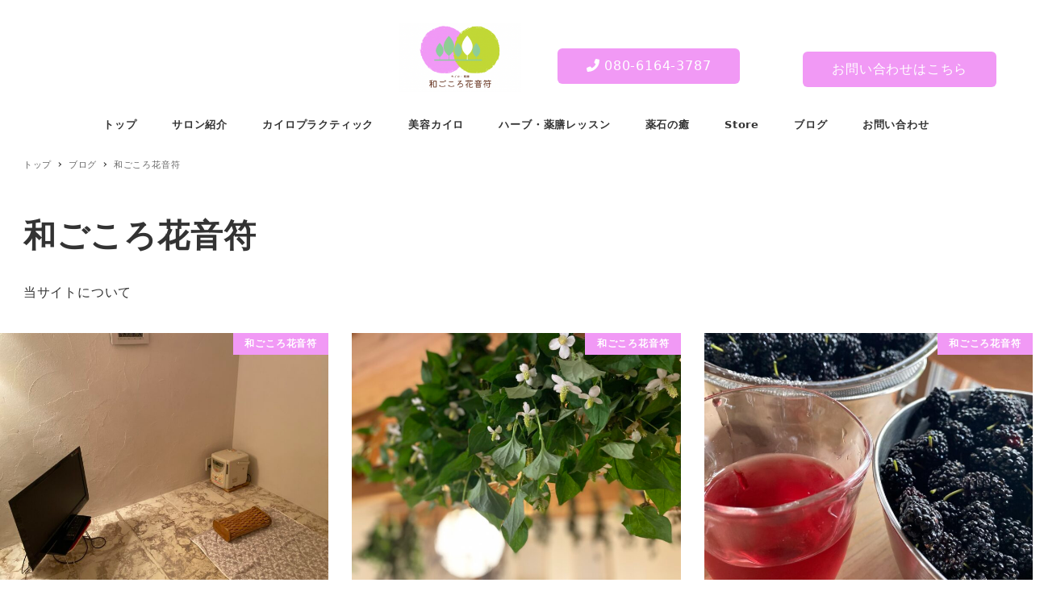

--- FILE ---
content_type: text/html; charset=UTF-8
request_url: https://hanaonpu.com/archives/category/introduction
body_size: 14381
content:
<!DOCTYPE html>
<html lang="ja" data-sticky-footer="true" data-scrolled="false">

<head>
			<meta charset="UTF-8">
		<meta name="viewport" content="width=device-width, initial-scale=1, minimum-scale=1, viewport-fit=cover">
		<title>和ごころ花音符 &#8211; カイロ・薬膳　和ごころ花音符</title>
<meta name='robots' content='max-image-preview:large' />
		<meta property="og:title" content="和ごころ花音符">
		<meta property="og:type" content="blog">
		<meta property="og:url" content="https://hanaonpu.com/archives/category/introduction">
		<meta property="og:image" content="">
		<meta property="og:site_name" content="カイロ・薬膳　和ごころ花音符">
		<meta property="og:description" content="当サイトについて">
		<meta property="og:locale" content="ja_JP">
				<link rel='dns-prefetch' href='//webfonts.xserver.jp' />
<link rel='dns-prefetch' href='//maxcdn.bootstrapcdn.com' />
<link rel="alternate" type="application/rss+xml" title="カイロ・薬膳　和ごころ花音符 &raquo; フィード" href="https://hanaonpu.com/feed" />
<link rel="alternate" type="application/rss+xml" title="カイロ・薬膳　和ごころ花音符 &raquo; コメントフィード" href="https://hanaonpu.com/comments/feed" />
		<link rel="profile" href="http://gmpg.org/xfn/11">
				<link rel="alternate" type="application/rss+xml" title="カイロ・薬膳　和ごころ花音符 &raquo; 和ごころ花音符 カテゴリーのフィード" href="https://hanaonpu.com/archives/category/introduction/feed" />
<style id='wp-img-auto-sizes-contain-inline-css' type='text/css'>
img:is([sizes=auto i],[sizes^="auto," i]){contain-intrinsic-size:3000px 1500px}
/*# sourceURL=wp-img-auto-sizes-contain-inline-css */
</style>
<link rel='stylesheet' id='sbi_styles-css' href='https://hanaonpu.com/wp-content/plugins/instagram-feed/css/sbi-styles.min.css?ver=6.0.6' type='text/css' media='all' />
<link rel='stylesheet' id='wp-oembed-blog-card-css' href='https://hanaonpu.com/wp-content/themes/snow-monkey/vendor/inc2734/wp-oembed-blog-card/src/assets/css/app.css?ver=1654870807' type='text/css' media='all' />
<link rel='stylesheet' id='slick-carousel-css' href='https://hanaonpu.com/wp-content/themes/snow-monkey/vendor/inc2734/wp-awesome-widgets/src/assets/packages/slick-carousel/slick/slick.css?ver=1654870807' type='text/css' media='all' />
<link rel='stylesheet' id='slick-carousel-theme-css' href='https://hanaonpu.com/wp-content/themes/snow-monkey/vendor/inc2734/wp-awesome-widgets/src/assets/packages/slick-carousel/slick/slick-theme.css?ver=1654870807' type='text/css' media='all' />
<link rel='stylesheet' id='wp-awesome-widgets-css' href='https://hanaonpu.com/wp-content/themes/snow-monkey/vendor/inc2734/wp-awesome-widgets/src/assets/css/app.css?ver=1654870807' type='text/css' media='all' />
<link rel='stylesheet' id='wp-like-me-box-css' href='https://hanaonpu.com/wp-content/themes/snow-monkey/vendor/inc2734/wp-like-me-box/src/assets/css/wp-like-me-box.css?ver=1654870807' type='text/css' media='all' />
<link rel='stylesheet' id='wp-share-buttons-css' href='https://hanaonpu.com/wp-content/themes/snow-monkey/vendor/inc2734/wp-share-buttons/src/assets/css/wp-share-buttons.css?ver=1654870807' type='text/css' media='all' />
<link rel='stylesheet' id='wp-pure-css-gallery-css' href='https://hanaonpu.com/wp-content/themes/snow-monkey/vendor/inc2734/wp-pure-css-gallery/src/assets/css/wp-pure-css-gallery.css?ver=1654870807' type='text/css' media='all' />
<style id='wp-block-library-inline-css' type='text/css'>
:root{--wp-block-synced-color:#7a00df;--wp-block-synced-color--rgb:122,0,223;--wp-bound-block-color:var(--wp-block-synced-color);--wp-editor-canvas-background:#ddd;--wp-admin-theme-color:#007cba;--wp-admin-theme-color--rgb:0,124,186;--wp-admin-theme-color-darker-10:#006ba1;--wp-admin-theme-color-darker-10--rgb:0,107,160.5;--wp-admin-theme-color-darker-20:#005a87;--wp-admin-theme-color-darker-20--rgb:0,90,135;--wp-admin-border-width-focus:2px}@media (min-resolution:192dpi){:root{--wp-admin-border-width-focus:1.5px}}.wp-element-button{cursor:pointer}:root .has-very-light-gray-background-color{background-color:#eee}:root .has-very-dark-gray-background-color{background-color:#313131}:root .has-very-light-gray-color{color:#eee}:root .has-very-dark-gray-color{color:#313131}:root .has-vivid-green-cyan-to-vivid-cyan-blue-gradient-background{background:linear-gradient(135deg,#00d084,#0693e3)}:root .has-purple-crush-gradient-background{background:linear-gradient(135deg,#34e2e4,#4721fb 50%,#ab1dfe)}:root .has-hazy-dawn-gradient-background{background:linear-gradient(135deg,#faaca8,#dad0ec)}:root .has-subdued-olive-gradient-background{background:linear-gradient(135deg,#fafae1,#67a671)}:root .has-atomic-cream-gradient-background{background:linear-gradient(135deg,#fdd79a,#004a59)}:root .has-nightshade-gradient-background{background:linear-gradient(135deg,#330968,#31cdcf)}:root .has-midnight-gradient-background{background:linear-gradient(135deg,#020381,#2874fc)}:root{--wp--preset--font-size--normal:16px;--wp--preset--font-size--huge:42px}.has-regular-font-size{font-size:1em}.has-larger-font-size{font-size:2.625em}.has-normal-font-size{font-size:var(--wp--preset--font-size--normal)}.has-huge-font-size{font-size:var(--wp--preset--font-size--huge)}.has-text-align-center{text-align:center}.has-text-align-left{text-align:left}.has-text-align-right{text-align:right}.has-fit-text{white-space:nowrap!important}#end-resizable-editor-section{display:none}.aligncenter{clear:both}.items-justified-left{justify-content:flex-start}.items-justified-center{justify-content:center}.items-justified-right{justify-content:flex-end}.items-justified-space-between{justify-content:space-between}.screen-reader-text{border:0;clip-path:inset(50%);height:1px;margin:-1px;overflow:hidden;padding:0;position:absolute;width:1px;word-wrap:normal!important}.screen-reader-text:focus{background-color:#ddd;clip-path:none;color:#444;display:block;font-size:1em;height:auto;left:5px;line-height:normal;padding:15px 23px 14px;text-decoration:none;top:5px;width:auto;z-index:100000}html :where(.has-border-color){border-style:solid}html :where([style*=border-top-color]){border-top-style:solid}html :where([style*=border-right-color]){border-right-style:solid}html :where([style*=border-bottom-color]){border-bottom-style:solid}html :where([style*=border-left-color]){border-left-style:solid}html :where([style*=border-width]){border-style:solid}html :where([style*=border-top-width]){border-top-style:solid}html :where([style*=border-right-width]){border-right-style:solid}html :where([style*=border-bottom-width]){border-bottom-style:solid}html :where([style*=border-left-width]){border-left-style:solid}html :where(img[class*=wp-image-]){height:auto;max-width:100%}:where(figure){margin:0 0 1em}html :where(.is-position-sticky){--wp-admin--admin-bar--position-offset:var(--wp-admin--admin-bar--height,0px)}@media screen and (max-width:600px){html :where(.is-position-sticky){--wp-admin--admin-bar--position-offset:0px}}

/*# sourceURL=wp-block-library-inline-css */
</style><style id='wp-block-paragraph-inline-css' type='text/css'>
.is-small-text{font-size:.875em}.is-regular-text{font-size:1em}.is-large-text{font-size:2.25em}.is-larger-text{font-size:3em}.has-drop-cap:not(:focus):first-letter{float:left;font-size:8.4em;font-style:normal;font-weight:100;line-height:.68;margin:.05em .1em 0 0;text-transform:uppercase}body.rtl .has-drop-cap:not(:focus):first-letter{float:none;margin-left:.1em}p.has-drop-cap.has-background{overflow:hidden}:root :where(p.has-background){padding:1.25em 2.375em}:where(p.has-text-color:not(.has-link-color)) a{color:inherit}p.has-text-align-left[style*="writing-mode:vertical-lr"],p.has-text-align-right[style*="writing-mode:vertical-rl"]{rotate:180deg}
/*# sourceURL=https://hanaonpu.com/wp-includes/blocks/paragraph/style.min.css */
</style>
<style id='global-styles-inline-css' type='text/css'>
:root{--wp--preset--aspect-ratio--square: 1;--wp--preset--aspect-ratio--4-3: 4/3;--wp--preset--aspect-ratio--3-4: 3/4;--wp--preset--aspect-ratio--3-2: 3/2;--wp--preset--aspect-ratio--2-3: 2/3;--wp--preset--aspect-ratio--16-9: 16/9;--wp--preset--aspect-ratio--9-16: 9/16;--wp--preset--color--black: #000000;--wp--preset--color--cyan-bluish-gray: #abb8c3;--wp--preset--color--white: #ffffff;--wp--preset--color--pale-pink: #f78da7;--wp--preset--color--vivid-red: #cf2e2e;--wp--preset--color--luminous-vivid-orange: #ff6900;--wp--preset--color--luminous-vivid-amber: #fcb900;--wp--preset--color--light-green-cyan: #7bdcb5;--wp--preset--color--vivid-green-cyan: #00d084;--wp--preset--color--pale-cyan-blue: #8ed1fc;--wp--preset--color--vivid-cyan-blue: #0693e3;--wp--preset--color--vivid-purple: #9b51e0;--wp--preset--color--text-color: #333;--wp--preset--color--dark-gray: #999;--wp--preset--color--gray: #ccc;--wp--preset--color--very-light-gray: #eee;--wp--preset--color--lightest-grey: #f7f7f7;--wp--preset--color--accent-color: #f199f5;--wp--preset--color--sub-accent-color: #f199f5;--wp--preset--gradient--vivid-cyan-blue-to-vivid-purple: linear-gradient(135deg,rgb(6,147,227) 0%,rgb(155,81,224) 100%);--wp--preset--gradient--light-green-cyan-to-vivid-green-cyan: linear-gradient(135deg,rgb(122,220,180) 0%,rgb(0,208,130) 100%);--wp--preset--gradient--luminous-vivid-amber-to-luminous-vivid-orange: linear-gradient(135deg,rgb(252,185,0) 0%,rgb(255,105,0) 100%);--wp--preset--gradient--luminous-vivid-orange-to-vivid-red: linear-gradient(135deg,rgb(255,105,0) 0%,rgb(207,46,46) 100%);--wp--preset--gradient--very-light-gray-to-cyan-bluish-gray: linear-gradient(135deg,rgb(238,238,238) 0%,rgb(169,184,195) 100%);--wp--preset--gradient--cool-to-warm-spectrum: linear-gradient(135deg,rgb(74,234,220) 0%,rgb(151,120,209) 20%,rgb(207,42,186) 40%,rgb(238,44,130) 60%,rgb(251,105,98) 80%,rgb(254,248,76) 100%);--wp--preset--gradient--blush-light-purple: linear-gradient(135deg,rgb(255,206,236) 0%,rgb(152,150,240) 100%);--wp--preset--gradient--blush-bordeaux: linear-gradient(135deg,rgb(254,205,165) 0%,rgb(254,45,45) 50%,rgb(107,0,62) 100%);--wp--preset--gradient--luminous-dusk: linear-gradient(135deg,rgb(255,203,112) 0%,rgb(199,81,192) 50%,rgb(65,88,208) 100%);--wp--preset--gradient--pale-ocean: linear-gradient(135deg,rgb(255,245,203) 0%,rgb(182,227,212) 50%,rgb(51,167,181) 100%);--wp--preset--gradient--electric-grass: linear-gradient(135deg,rgb(202,248,128) 0%,rgb(113,206,126) 100%);--wp--preset--gradient--midnight: linear-gradient(135deg,rgb(2,3,129) 0%,rgb(40,116,252) 100%);--wp--preset--font-size--small: 13px;--wp--preset--font-size--medium: 20px;--wp--preset--font-size--large: 36px;--wp--preset--font-size--x-large: 42px;--wp--preset--font-size--sm-small: 14px;--wp--preset--font-size--sm-normal: 16px;--wp--preset--font-size--sm-medium: 20px;--wp--preset--font-size--sm-large: 28px;--wp--preset--font-size--sm-xlarge: 44px;--wp--preset--font-size--sm-xxlarge: 76px;--wp--preset--font-size--sm-xxxlarge: 140px;--wp--preset--spacing--20: 0.44rem;--wp--preset--spacing--30: 0.67rem;--wp--preset--spacing--40: 1rem;--wp--preset--spacing--50: 1.5rem;--wp--preset--spacing--60: 2.25rem;--wp--preset--spacing--70: 3.38rem;--wp--preset--spacing--80: 5.06rem;--wp--preset--shadow--natural: 6px 6px 9px rgba(0, 0, 0, 0.2);--wp--preset--shadow--deep: 12px 12px 50px rgba(0, 0, 0, 0.4);--wp--preset--shadow--sharp: 6px 6px 0px rgba(0, 0, 0, 0.2);--wp--preset--shadow--outlined: 6px 6px 0px -3px rgb(255, 255, 255), 6px 6px rgb(0, 0, 0);--wp--preset--shadow--crisp: 6px 6px 0px rgb(0, 0, 0);}:root { --wp--style--global--content-size: var(--wp-block-width);--wp--style--global--wide-size: calc(var(--wp-block-width) + 240px); }:where(body) { margin: 0; }.wp-site-blocks > .alignleft { float: left; margin-right: 2em; }.wp-site-blocks > .alignright { float: right; margin-left: 2em; }.wp-site-blocks > .aligncenter { justify-content: center; margin-left: auto; margin-right: auto; }:where(.is-layout-flex){gap: 0.5em;}:where(.is-layout-grid){gap: 0.5em;}.is-layout-flow > .alignleft{float: left;margin-inline-start: 0;margin-inline-end: 2em;}.is-layout-flow > .alignright{float: right;margin-inline-start: 2em;margin-inline-end: 0;}.is-layout-flow > .aligncenter{margin-left: auto !important;margin-right: auto !important;}.is-layout-constrained > .alignleft{float: left;margin-inline-start: 0;margin-inline-end: 2em;}.is-layout-constrained > .alignright{float: right;margin-inline-start: 2em;margin-inline-end: 0;}.is-layout-constrained > .aligncenter{margin-left: auto !important;margin-right: auto !important;}.is-layout-constrained > :where(:not(.alignleft):not(.alignright):not(.alignfull)){max-width: var(--wp--style--global--content-size);margin-left: auto !important;margin-right: auto !important;}.is-layout-constrained > .alignwide{max-width: var(--wp--style--global--wide-size);}body .is-layout-flex{display: flex;}.is-layout-flex{flex-wrap: wrap;align-items: center;}.is-layout-flex > :is(*, div){margin: 0;}body .is-layout-grid{display: grid;}.is-layout-grid > :is(*, div){margin: 0;}body{padding-top: 0px;padding-right: 0px;padding-bottom: 0px;padding-left: 0px;}a:where(:not(.wp-element-button)){text-decoration: underline;}:root :where(.wp-element-button, .wp-block-button__link){background-color: #32373c;border-width: 0;color: #fff;font-family: inherit;font-size: inherit;font-style: inherit;font-weight: inherit;letter-spacing: inherit;line-height: inherit;padding-top: calc(0.667em + 2px);padding-right: calc(1.333em + 2px);padding-bottom: calc(0.667em + 2px);padding-left: calc(1.333em + 2px);text-decoration: none;text-transform: inherit;}.has-black-color{color: var(--wp--preset--color--black) !important;}.has-cyan-bluish-gray-color{color: var(--wp--preset--color--cyan-bluish-gray) !important;}.has-white-color{color: var(--wp--preset--color--white) !important;}.has-pale-pink-color{color: var(--wp--preset--color--pale-pink) !important;}.has-vivid-red-color{color: var(--wp--preset--color--vivid-red) !important;}.has-luminous-vivid-orange-color{color: var(--wp--preset--color--luminous-vivid-orange) !important;}.has-luminous-vivid-amber-color{color: var(--wp--preset--color--luminous-vivid-amber) !important;}.has-light-green-cyan-color{color: var(--wp--preset--color--light-green-cyan) !important;}.has-vivid-green-cyan-color{color: var(--wp--preset--color--vivid-green-cyan) !important;}.has-pale-cyan-blue-color{color: var(--wp--preset--color--pale-cyan-blue) !important;}.has-vivid-cyan-blue-color{color: var(--wp--preset--color--vivid-cyan-blue) !important;}.has-vivid-purple-color{color: var(--wp--preset--color--vivid-purple) !important;}.has-text-color-color{color: var(--wp--preset--color--text-color) !important;}.has-dark-gray-color{color: var(--wp--preset--color--dark-gray) !important;}.has-gray-color{color: var(--wp--preset--color--gray) !important;}.has-very-light-gray-color{color: var(--wp--preset--color--very-light-gray) !important;}.has-lightest-grey-color{color: var(--wp--preset--color--lightest-grey) !important;}.has-accent-color-color{color: var(--wp--preset--color--accent-color) !important;}.has-sub-accent-color-color{color: var(--wp--preset--color--sub-accent-color) !important;}.has-black-background-color{background-color: var(--wp--preset--color--black) !important;}.has-cyan-bluish-gray-background-color{background-color: var(--wp--preset--color--cyan-bluish-gray) !important;}.has-white-background-color{background-color: var(--wp--preset--color--white) !important;}.has-pale-pink-background-color{background-color: var(--wp--preset--color--pale-pink) !important;}.has-vivid-red-background-color{background-color: var(--wp--preset--color--vivid-red) !important;}.has-luminous-vivid-orange-background-color{background-color: var(--wp--preset--color--luminous-vivid-orange) !important;}.has-luminous-vivid-amber-background-color{background-color: var(--wp--preset--color--luminous-vivid-amber) !important;}.has-light-green-cyan-background-color{background-color: var(--wp--preset--color--light-green-cyan) !important;}.has-vivid-green-cyan-background-color{background-color: var(--wp--preset--color--vivid-green-cyan) !important;}.has-pale-cyan-blue-background-color{background-color: var(--wp--preset--color--pale-cyan-blue) !important;}.has-vivid-cyan-blue-background-color{background-color: var(--wp--preset--color--vivid-cyan-blue) !important;}.has-vivid-purple-background-color{background-color: var(--wp--preset--color--vivid-purple) !important;}.has-text-color-background-color{background-color: var(--wp--preset--color--text-color) !important;}.has-dark-gray-background-color{background-color: var(--wp--preset--color--dark-gray) !important;}.has-gray-background-color{background-color: var(--wp--preset--color--gray) !important;}.has-very-light-gray-background-color{background-color: var(--wp--preset--color--very-light-gray) !important;}.has-lightest-grey-background-color{background-color: var(--wp--preset--color--lightest-grey) !important;}.has-accent-color-background-color{background-color: var(--wp--preset--color--accent-color) !important;}.has-sub-accent-color-background-color{background-color: var(--wp--preset--color--sub-accent-color) !important;}.has-black-border-color{border-color: var(--wp--preset--color--black) !important;}.has-cyan-bluish-gray-border-color{border-color: var(--wp--preset--color--cyan-bluish-gray) !important;}.has-white-border-color{border-color: var(--wp--preset--color--white) !important;}.has-pale-pink-border-color{border-color: var(--wp--preset--color--pale-pink) !important;}.has-vivid-red-border-color{border-color: var(--wp--preset--color--vivid-red) !important;}.has-luminous-vivid-orange-border-color{border-color: var(--wp--preset--color--luminous-vivid-orange) !important;}.has-luminous-vivid-amber-border-color{border-color: var(--wp--preset--color--luminous-vivid-amber) !important;}.has-light-green-cyan-border-color{border-color: var(--wp--preset--color--light-green-cyan) !important;}.has-vivid-green-cyan-border-color{border-color: var(--wp--preset--color--vivid-green-cyan) !important;}.has-pale-cyan-blue-border-color{border-color: var(--wp--preset--color--pale-cyan-blue) !important;}.has-vivid-cyan-blue-border-color{border-color: var(--wp--preset--color--vivid-cyan-blue) !important;}.has-vivid-purple-border-color{border-color: var(--wp--preset--color--vivid-purple) !important;}.has-text-color-border-color{border-color: var(--wp--preset--color--text-color) !important;}.has-dark-gray-border-color{border-color: var(--wp--preset--color--dark-gray) !important;}.has-gray-border-color{border-color: var(--wp--preset--color--gray) !important;}.has-very-light-gray-border-color{border-color: var(--wp--preset--color--very-light-gray) !important;}.has-lightest-grey-border-color{border-color: var(--wp--preset--color--lightest-grey) !important;}.has-accent-color-border-color{border-color: var(--wp--preset--color--accent-color) !important;}.has-sub-accent-color-border-color{border-color: var(--wp--preset--color--sub-accent-color) !important;}.has-vivid-cyan-blue-to-vivid-purple-gradient-background{background: var(--wp--preset--gradient--vivid-cyan-blue-to-vivid-purple) !important;}.has-light-green-cyan-to-vivid-green-cyan-gradient-background{background: var(--wp--preset--gradient--light-green-cyan-to-vivid-green-cyan) !important;}.has-luminous-vivid-amber-to-luminous-vivid-orange-gradient-background{background: var(--wp--preset--gradient--luminous-vivid-amber-to-luminous-vivid-orange) !important;}.has-luminous-vivid-orange-to-vivid-red-gradient-background{background: var(--wp--preset--gradient--luminous-vivid-orange-to-vivid-red) !important;}.has-very-light-gray-to-cyan-bluish-gray-gradient-background{background: var(--wp--preset--gradient--very-light-gray-to-cyan-bluish-gray) !important;}.has-cool-to-warm-spectrum-gradient-background{background: var(--wp--preset--gradient--cool-to-warm-spectrum) !important;}.has-blush-light-purple-gradient-background{background: var(--wp--preset--gradient--blush-light-purple) !important;}.has-blush-bordeaux-gradient-background{background: var(--wp--preset--gradient--blush-bordeaux) !important;}.has-luminous-dusk-gradient-background{background: var(--wp--preset--gradient--luminous-dusk) !important;}.has-pale-ocean-gradient-background{background: var(--wp--preset--gradient--pale-ocean) !important;}.has-electric-grass-gradient-background{background: var(--wp--preset--gradient--electric-grass) !important;}.has-midnight-gradient-background{background: var(--wp--preset--gradient--midnight) !important;}.has-small-font-size{font-size: var(--wp--preset--font-size--small) !important;}.has-medium-font-size{font-size: var(--wp--preset--font-size--medium) !important;}.has-large-font-size{font-size: var(--wp--preset--font-size--large) !important;}.has-x-large-font-size{font-size: var(--wp--preset--font-size--x-large) !important;}.has-sm-small-font-size{font-size: var(--wp--preset--font-size--sm-small) !important;}.has-sm-normal-font-size{font-size: var(--wp--preset--font-size--sm-normal) !important;}.has-sm-medium-font-size{font-size: var(--wp--preset--font-size--sm-medium) !important;}.has-sm-large-font-size{font-size: var(--wp--preset--font-size--sm-large) !important;}.has-sm-xlarge-font-size{font-size: var(--wp--preset--font-size--sm-xlarge) !important;}.has-sm-xxlarge-font-size{font-size: var(--wp--preset--font-size--sm-xxlarge) !important;}.has-sm-xxxlarge-font-size{font-size: var(--wp--preset--font-size--sm-xxxlarge) !important;}
/*# sourceURL=global-styles-inline-css */
</style>

<link rel='stylesheet' id='spider-css' href='https://hanaonpu.com/wp-content/plugins/snow-monkey-blocks/dist/packages/spider/dist/css/spider.css?ver=1661513275' type='text/css' media='all' />
<link rel='stylesheet' id='snow-monkey-blocks-css' href='https://hanaonpu.com/wp-content/plugins/snow-monkey-blocks/dist/css/blocks.css?ver=1661513275' type='text/css' media='all' />
<link rel='stylesheet' id='snow-monkey-snow-monkey-blocks-app-css' href='https://hanaonpu.com/wp-content/themes/snow-monkey/assets/css/dependency/snow-monkey-blocks/app.css?ver=1654870807' type='text/css' media='all' />
<link rel='stylesheet' id='snow-monkey-snow-monkey-blocks-theme-css' href='https://hanaonpu.com/wp-content/themes/snow-monkey/assets/css/dependency/snow-monkey-blocks/app-theme.css?ver=1654870807' type='text/css' media='all' />
<link rel='stylesheet' id='ctf_styles-css' href='https://hanaonpu.com/wp-content/plugins/custom-twitter-feeds/css/ctf-styles.min.css?ver=2.0.3' type='text/css' media='all' />
<link rel='stylesheet' id='snow-monkey-blocks-background-parallax-css' href='https://hanaonpu.com/wp-content/plugins/snow-monkey-blocks/dist/css/background-parallax.css?ver=1661513275' type='text/css' media='all' />
<link rel='stylesheet' id='snow-monkey-editor-css' href='https://hanaonpu.com/wp-content/plugins/snow-monkey-editor/dist/css/app.css?ver=1661513277' type='text/css' media='all' />
<link rel='stylesheet' id='snow-monkey-app-css' href='https://hanaonpu.com/wp-content/themes/snow-monkey/assets/css/app/app.css?ver=1654870807' type='text/css' media='all' />
<style id='snow-monkey-app-inline-css' type='text/css'>
input[type="email"],input[type="number"],input[type="password"],input[type="search"],input[type="tel"],input[type="text"],input[type="url"],textarea { font-size: 16px }
:root { --_container-max-width: 1280px;--_margin-scale: 1;--_space: 1.8rem;--accent-color: #f199f5;--dark-accent-color: #e43cec;--light-accent-color: #fef6fe;--lighter-accent-color: #ffffff;--lightest-accent-color: #ffffff;--sub-accent-color: #f199f5;--dark-sub-accent-color: #e43cec;--light-sub-accent-color: #fef6fe;--lighter-sub-accent-color: #ffffff;--lightest-sub-accent-color: #ffffff;--_half-leading: 0.4;--font-family: system-ui,-apple-system,BlinkMacSystemFont,"ヒラギノ角ゴ W3",sans-serif;--_base-font-family: var(--font-family);--line-height-sm-small: calc(16 / 14 + var(--_half-leading) * 2);--line-height-sm-normal: calc(16 / 16 + var(--_half-leading) * 2);--line-height-sm-medium: calc(16 / 20 + var(--_half-leading) * 2);--line-height-sm-large: calc(16 / 28 + var(--_half-leading) * 2);--line-height-sm-xlarge: calc(16 / 44 + var(--_half-leading) * 2);--line-height-sm-xxlarge: calc(16 / 76 + var(--_half-leading) * 2);--line-height-sm-xxxlarge: calc(16 / 140 + var(--_half-leading) * 2);--_base-font-size-px: 16px }
html { font-size: 16px;letter-spacing: 0.05rem }
.p-infobar__inner { background-color: #f199f5 }
.p-infobar__content { color: #fff }
/*# sourceURL=snow-monkey-app-inline-css */
</style>
<link rel='stylesheet' id='snow-monkey-theme-css' href='https://hanaonpu.com/wp-content/themes/snow-monkey/assets/css/app/app-theme.css?ver=1654870807' type='text/css' media='all' />
<style id='snow-monkey-theme-inline-css' type='text/css'>
:root { --entry-content-h2-border-left: 1px solid var(--accent-color, #cd162c);--entry-content-h2-background-color: #f7f7f7;--entry-content-h2-padding: calc(var(--_space, 1.76923rem) * 0.25) calc(var(--_space, 1.76923rem) * 0.25) calc(var(--_space, 1.76923rem) * 0.25) calc(var(--_space, 1.76923rem) * 0.5);--entry-content-h3-border-bottom: 1px solid #eee;--entry-content-h3-padding: 0 0 calc(var(--_space, 1.76923rem) * 0.25);--widget-title-display: flex;--widget-title-flex-direction: row;--widget-title-align-items: center;--widget-title-justify-content: center;--widget-title-pseudo-display: block;--widget-title-pseudo-content: "";--widget-title-pseudo-height: 1px;--widget-title-pseudo-background-color: #111;--widget-title-pseudo-flex: 1 0 0%;--widget-title-pseudo-min-width: 20px;--widget-title-before-margin-right: .5em;--widget-title-after-margin-left: .5em }
/*# sourceURL=snow-monkey-theme-inline-css */
</style>
<style id='snow-monkey-inline-css' type='text/css'>
.c-site-branding__title .custom-logo { width: 125px; }@media (min-width: 64em) { .c-site-branding__title .custom-logo { width: 200px; } }
/*# sourceURL=snow-monkey-inline-css */
</style>
<link rel='stylesheet' id='snow-monkey-custom-widgets-app-css' href='https://hanaonpu.com/wp-content/themes/snow-monkey/assets/css/custom-widgets/app.css?ver=1654870807' type='text/css' media='all' />
<link rel='stylesheet' id='snow-monkey-custom-widgets-theme-css' href='https://hanaonpu.com/wp-content/themes/snow-monkey/assets/css/custom-widgets/app-theme.css?ver=1654870807' type='text/css' media='all' />
<style id='snow-monkey-custom-widgets-inline-css' type='text/css'>
.wpaw-site-branding__logo .custom-logo { width: 125px; }@media (min-width: 64em) { .wpaw-site-branding__logo .custom-logo { width: 200px; } }
/*# sourceURL=snow-monkey-custom-widgets-inline-css */
</style>
<link rel='stylesheet' id='snow-monkey-block-library-app-css' href='https://hanaonpu.com/wp-content/themes/snow-monkey/assets/css/block-library/app.css?ver=1654870807' type='text/css' media='all' />
<link rel='stylesheet' id='snow-monkey-block-library-theme-css' href='https://hanaonpu.com/wp-content/themes/snow-monkey/assets/css/block-library/app-theme.css?ver=1654870807' type='text/css' media='all' />
<link rel='stylesheet' id='cff-css' href='https://hanaonpu.com/wp-content/plugins/custom-facebook-feed/assets/css/cff-style.min.css?ver=4.1.5' type='text/css' media='all' />
<link rel='stylesheet' id='sb-font-awesome-css' href='https://maxcdn.bootstrapcdn.com/font-awesome/4.7.0/css/font-awesome.min.css?ver=6.9' type='text/css' media='all' />
<script type="text/javascript" src="https://hanaonpu.com/wp-includes/js/jquery/jquery.min.js?ver=3.7.1" id="jquery-core-js"></script>
<script type="text/javascript" src="https://hanaonpu.com/wp-includes/js/jquery/jquery-migrate.min.js?ver=3.4.1" id="jquery-migrate-js"></script>
<script type="text/javascript" src="//webfonts.xserver.jp/js/xserver.js?ver=1.2.4" id="typesquare_std-js"></script>
<script type="text/javascript" src="https://hanaonpu.com/wp-content/plugins/snow-monkey-blocks/dist/packages/spider/dist/js/spider.js?ver=1661513275" id="spider-js"></script>
<script type="text/javascript" src="https://hanaonpu.com/wp-content/plugins/snow-monkey-blocks/dist/block/spider-slider/script.js?ver=1661513275" id="snow-monkey-blocks/spider-slider-js"></script>
<link rel="https://api.w.org/" href="https://hanaonpu.com/wp-json/" /><link rel="alternate" title="JSON" type="application/json" href="https://hanaonpu.com/wp-json/wp/v2/categories/2" /><link rel="EditURI" type="application/rsd+xml" title="RSD" href="https://hanaonpu.com/xmlrpc.php?rsd" />
<meta name="generator" content="WordPress 6.9" />
		<meta name="theme-color" content="#f199f5">
				<script type="application/ld+json">
			{"@context":"http:\/\/schema.org","@type":"WebSite","publisher":{"@type":"Organization","url":"https:\/\/hanaonpu.com","name":"\u30ab\u30a4\u30ed\u30fb\u85ac\u81b3\u3000\u548c\u3054\u3053\u308d\u82b1\u97f3\u7b26","logo":{"@type":"ImageObject","url":"https:\/\/hanaonpu.com\/wp-content\/uploads\/2022\/05\/cropped-JXJO33651.png"}}}		</script>
							<meta name="twitter:card" content="summary">
		
				<style type="text/css">.recentcomments a{display:inline !important;padding:0 !important;margin:0 !important;}</style><link rel="icon" href="https://hanaonpu.com/wp-content/uploads/2022/05/cropped-JXJO33651-1-32x32.png" sizes="32x32" />
<link rel="icon" href="https://hanaonpu.com/wp-content/uploads/2022/05/cropped-JXJO33651-1-192x192.png" sizes="192x192" />
<link rel="apple-touch-icon" href="https://hanaonpu.com/wp-content/uploads/2022/05/cropped-JXJO33651-1-180x180.png" />
<meta name="msapplication-TileImage" content="https://hanaonpu.com/wp-content/uploads/2022/05/cropped-JXJO33651-1-270x270.png" />
		<style type="text/css" id="wp-custom-css">
			.c-section {
    padding-top: 0;
}
.l-contents__inner:last-child {
    padding-top: 0;
}
.c-copyright {
background-color: #f199f5;
color: #ffffff;
text-align: center;
}

.p-global-nav .c-navbar__item>a {
font-size: 13px;
}

.c-btn {
margin: 0 1rem 0rem 20rem;
}

.my-header-content__button .c-btn {
margin: 0 1rem -4rem 1rem;
}

.c-btn, .snow-monkey-posts__more {
    background-color: #4ed267);
}

.smb-items__item--free .smb-items__item__body>:first-child {
    margin-bottom: 0;
}
.l-contents__inner:last-child {
    padding-bottom: 0;
}
.c-section {
    padding-bottom: 0;
}
.p-footer-sticky-nav .c-navbar__item>a {
    color: inherit;
    background-color: #4ed267;
    color: #ffffff;
}

.p-drop-nav .c-navbar__item>a {
    padding-bottom: 0.9rem;
    padding-bottom: calc(var(--_space, 1.8rem)*.5);
    padding-top: 0.9rem;
    padding-top: calc(var(--_space, 1.8rem)*.5);
    background-color: #f199f5;
	    color: #ffffff;
}		</style>
		</head>

<body class="archive category category-introduction category-2 wp-custom-logo wp-theme-snow-monkey l-body--one-column l-body" id="body"
	data-has-sidebar="false"
	data-is-full-template="false"
	data-is-slim-width="false"
	data-header-layout="center"
	data-infobar-position="header-bottom"
	ontouchstart=""
	>

			<div id="page-start"></div>
			
	
<nav
	id="drawer-nav"
	class="c-drawer c-drawer--fixed c-drawer--highlight-type-background-color"
	role="navigation"
	aria-hidden="true"
	aria-labelledby="hamburger-btn"
>
	<div class="c-drawer__inner">
		<div class="c-drawer__focus-point" tabindex="-1"></div>
		
		
		<ul id="menu-%e3%82%b0%e3%83%ad%e3%83%bc%e3%83%90%e3%83%ab%e3%83%8a%e3%83%93%e3%82%b2%e3%83%bc%e3%82%b7%e3%83%a7%e3%83%b3" class="c-drawer__menu"><li id="menu-item-3202" class="menu-item menu-item-type-post_type menu-item-object-page menu-item-home menu-item-3202 c-drawer__item"><a href="https://hanaonpu.com/">トップ</a></li>
<li id="menu-item-3204" class="menu-item menu-item-type-post_type menu-item-object-page menu-item-3204 c-drawer__item"><a href="https://hanaonpu.com/salon">サロン紹介</a></li>
<li id="menu-item-3203" class="menu-item menu-item-type-post_type menu-item-object-page menu-item-3203 c-drawer__item"><a href="https://hanaonpu.com/chiropractic">カイロプラクティック</a></li>
<li id="menu-item-3207" class="menu-item menu-item-type-post_type menu-item-object-page menu-item-3207 c-drawer__item"><a href="https://hanaonpu.com/beauty-body">美容カイロ</a></li>
<li id="menu-item-3205" class="menu-item menu-item-type-post_type menu-item-object-page menu-item-3205 c-drawer__item"><a href="https://hanaonpu.com/lesson">ハーブ・薬膳レッスン</a></li>
<li id="menu-item-3208" class="menu-item menu-item-type-post_type menu-item-object-page menu-item-3208 c-drawer__item"><a href="https://hanaonpu.com/healing">薬石の癒</a></li>
<li id="menu-item-3210" class="menu-item menu-item-type-custom menu-item-object-custom menu-item-3210 c-drawer__item"><a href="https://hanaonpu.stores.jp/">Store</a></li>
<li id="menu-item-3206" class="menu-item menu-item-type-post_type menu-item-object-page current_page_parent menu-item-3206 c-drawer__item"><a href="https://hanaonpu.com/blog">ブログ</a></li>
<li id="menu-item-3209" class="menu-item menu-item-type-custom menu-item-object-custom menu-item-3209 c-drawer__item"><a href="https://coubic.com/87onpu/contact">お問い合わせ</a></li>
</ul>
					<ul class="c-drawer__menu">
				<li class="c-drawer__item">
					<form role="search" method="get" class="p-search-form" action="https://hanaonpu.com/"><label class="screen-reader-text" for="s">検索</label><div class="c-input-group"><div class="c-input-group__field"><input type="search" placeholder="検索 &hellip;" value="" name="s"></div><button class="c-input-group__btn">検索</button></div></form>				</li>
			</ul>
		
			</div>
</nav>
<div class="c-drawer-close-zone" aria-hidden="true" aria-controls="drawer-nav"></div>

	<div class="l-container">
		
<header class="l-header l-header--center l-header--sticky-sm" role="banner">
	
	<div class="l-header__content">
		
<div class="l-center-header" data-has-global-nav="true">
	<div class="c-container">
		
		<div class="l-center-header__row">
			<div class="c-row c-row--margin-s c-row--lg-margin c-row--middle c-row--between c-row--nowrap">
									<div
						class="c-row__col c-row__col--fit u-invisible-lg-up u-invisible-wall"
													aria-hidden="true"
											>
						
<button
		class="c-hamburger-btn"
	aria-expanded="false"
	aria-controls="drawer-nav"
>
	<span class="c-hamburger-btn__bars">
		<span class="c-hamburger-btn__bar"></span>
		<span class="c-hamburger-btn__bar"></span>
		<span class="c-hamburger-btn__bar"></span>
	</span>

			<span class="c-hamburger-btn__label">
			MENU		</span>
	</button>
					</div>
				
									<div class="c-row__col c-row__col--fit u-invisible-md-down u-invisible-wall" aria-hidden="true">
						
<div class="p-header-content p-header-content--lg">
	
<div class="c-header-content">
	<div class="my-header-content">

<div class="my-header-content__button">
<a class="c-btn header-button-online" href="tel:08061643787"><i class="fas fa-phone-alt"></i>  080-6164-3787</a>
</div>
<a class="c-btn header-button-online" href="https://coubic.com/87onpu/contact">お問い合わせはこちら</a>
</div></div>
</div>
					</div>
				
				
				<div class="c-row__col c-row__col--auto u-text-center">
					<div class="c-site-branding c-site-branding--has-logo">
	
		<div class="c-site-branding__title">
								<a href="https://hanaonpu.com/" class="custom-logo-link" rel="home"><img width="500" height="282" src="https://hanaonpu.com/wp-content/uploads/2022/05/cropped-JXJO33651.png" class="custom-logo" alt="カイロ・薬膳　和ごころ花音符" decoding="async" srcset="https://hanaonpu.com/wp-content/uploads/2022/05/cropped-JXJO33651.png 500w, https://hanaonpu.com/wp-content/uploads/2022/05/cropped-JXJO33651-300x169.png 300w" sizes="(max-width: 500px) 100vw, 500px" /></a>						</div>

		
	</div>
				</div>

				
									<div class="c-row__col c-row__col--fit u-invisible-md-down">
						
<div class="p-header-content p-header-content--lg">
	
<div class="c-header-content">
	<div class="my-header-content">

<div class="my-header-content__button">
<a class="c-btn header-button-online" href="tel:08061643787"><i class="fas fa-phone-alt"></i>  080-6164-3787</a>
</div>
<a class="c-btn header-button-online" href="https://coubic.com/87onpu/contact">お問い合わせはこちら</a>
</div></div>
</div>
					</div>
				
									<div
						class="c-row__col c-row__col--fit u-invisible-lg-up "
											>
						
<button
			id="hamburger-btn"
		class="c-hamburger-btn"
	aria-expanded="false"
	aria-controls="drawer-nav"
>
	<span class="c-hamburger-btn__bars">
		<span class="c-hamburger-btn__bar"></span>
		<span class="c-hamburger-btn__bar"></span>
		<span class="c-hamburger-btn__bar"></span>
	</span>

			<span class="c-hamburger-btn__label">
			MENU		</span>
	</button>
					</div>
							</div>
		</div>

					<div class="l-center-header__row u-invisible-md-down">
				
<nav class="p-global-nav p-global-nav--hover-text-color p-global-nav--current-same-hover-effect" role="navigation">
	<ul id="menu-%e3%82%b0%e3%83%ad%e3%83%bc%e3%83%90%e3%83%ab%e3%83%8a%e3%83%93%e3%82%b2%e3%83%bc%e3%82%b7%e3%83%a7%e3%83%b3-1" class="c-navbar"><li class="menu-item menu-item-type-post_type menu-item-object-page menu-item-home menu-item-3202 c-navbar__item"><a href="https://hanaonpu.com/"><span>トップ</span></a></li>
<li class="menu-item menu-item-type-post_type menu-item-object-page menu-item-3204 c-navbar__item"><a href="https://hanaonpu.com/salon"><span>サロン紹介</span></a></li>
<li class="menu-item menu-item-type-post_type menu-item-object-page menu-item-3203 c-navbar__item"><a href="https://hanaonpu.com/chiropractic"><span>カイロプラクティック</span></a></li>
<li class="menu-item menu-item-type-post_type menu-item-object-page menu-item-3207 c-navbar__item"><a href="https://hanaonpu.com/beauty-body"><span>美容カイロ</span></a></li>
<li class="menu-item menu-item-type-post_type menu-item-object-page menu-item-3205 c-navbar__item"><a href="https://hanaonpu.com/lesson"><span>ハーブ・薬膳レッスン</span></a></li>
<li class="menu-item menu-item-type-post_type menu-item-object-page menu-item-3208 c-navbar__item"><a href="https://hanaonpu.com/healing"><span>薬石の癒</span></a></li>
<li class="menu-item menu-item-type-custom menu-item-object-custom menu-item-3210 c-navbar__item"><a href="https://hanaonpu.stores.jp/"><span>Store</span></a></li>
<li class="menu-item menu-item-type-post_type menu-item-object-page current_page_parent menu-item-3206 c-navbar__item"><a href="https://hanaonpu.com/blog"><span>ブログ</span></a></li>
<li class="menu-item menu-item-type-custom menu-item-object-custom menu-item-3209 c-navbar__item"><a href="https://coubic.com/87onpu/contact"><span>お問い合わせ</span></a></li>
</ul></nav>
			</div>
			</div>
</div>
	</div>

			<div class="l-header__drop-nav" aria-hidden="true">
			
<div class="p-drop-nav">
	<div class="c-container">
		
<nav class="p-global-nav p-global-nav--hover-text-color p-global-nav--current-same-hover-effect" role="navigation">
	<ul id="menu-%e3%82%b0%e3%83%ad%e3%83%bc%e3%83%90%e3%83%ab%e3%83%8a%e3%83%93%e3%82%b2%e3%83%bc%e3%82%b7%e3%83%a7%e3%83%b3-2" class="c-navbar"><li class="menu-item menu-item-type-post_type menu-item-object-page menu-item-home menu-item-3202 c-navbar__item"><a href="https://hanaonpu.com/"><span>トップ</span></a></li>
<li class="menu-item menu-item-type-post_type menu-item-object-page menu-item-3204 c-navbar__item"><a href="https://hanaonpu.com/salon"><span>サロン紹介</span></a></li>
<li class="menu-item menu-item-type-post_type menu-item-object-page menu-item-3203 c-navbar__item"><a href="https://hanaonpu.com/chiropractic"><span>カイロプラクティック</span></a></li>
<li class="menu-item menu-item-type-post_type menu-item-object-page menu-item-3207 c-navbar__item"><a href="https://hanaonpu.com/beauty-body"><span>美容カイロ</span></a></li>
<li class="menu-item menu-item-type-post_type menu-item-object-page menu-item-3205 c-navbar__item"><a href="https://hanaonpu.com/lesson"><span>ハーブ・薬膳レッスン</span></a></li>
<li class="menu-item menu-item-type-post_type menu-item-object-page menu-item-3208 c-navbar__item"><a href="https://hanaonpu.com/healing"><span>薬石の癒</span></a></li>
<li class="menu-item menu-item-type-custom menu-item-object-custom menu-item-3210 c-navbar__item"><a href="https://hanaonpu.stores.jp/"><span>Store</span></a></li>
<li class="menu-item menu-item-type-post_type menu-item-object-page current_page_parent menu-item-3206 c-navbar__item"><a href="https://hanaonpu.com/blog"><span>ブログ</span></a></li>
<li class="menu-item menu-item-type-custom menu-item-object-custom menu-item-3209 c-navbar__item"><a href="https://coubic.com/87onpu/contact"><span>お問い合わせ</span></a></li>
</ul></nav>
	</div>
</div>
		</div>
	</header>

		<div class="l-contents" role="document">
			
			
			
			
			<div class="l-contents__body">
				<div class="l-contents__container c-container">
					
<div class="p-breadcrumbs-wrapper">
	<ol class="c-breadcrumbs" itemscope itemtype="http://schema.org/BreadcrumbList">
								<li
				class="c-breadcrumbs__item"
				itemprop="itemListElement"
				itemscope
				itemtype="http://schema.org/ListItem"
			>
				<a
					itemscope
					itemtype="http://schema.org/Thing"
					itemprop="item"
					href="https://hanaonpu.com/"
					itemid="https://hanaonpu.com/"
									>
					<span itemprop="name">トップ</span>
				</a>
				<meta itemprop="position" content="1" />
			</li>
								<li
				class="c-breadcrumbs__item"
				itemprop="itemListElement"
				itemscope
				itemtype="http://schema.org/ListItem"
			>
				<a
					itemscope
					itemtype="http://schema.org/Thing"
					itemprop="item"
					href="https://hanaonpu.com/blog"
					itemid="https://hanaonpu.com/blog"
									>
					<span itemprop="name">ブログ</span>
				</a>
				<meta itemprop="position" content="2" />
			</li>
								<li
				class="c-breadcrumbs__item"
				itemprop="itemListElement"
				itemscope
				itemtype="http://schema.org/ListItem"
			>
				<a
					itemscope
					itemtype="http://schema.org/Thing"
					itemprop="item"
					href="https://hanaonpu.com/archives/category/introduction"
					itemid="https://hanaonpu.com/archives/category/introduction"
											aria-current="page"
									>
					<span itemprop="name">和ごころ花音符</span>
				</a>
				<meta itemprop="position" content="3" />
			</li>
			</ol>
</div>

					
					<div class="l-contents__inner">
						<main class="l-contents__main" role="main">
							
							

<div class="c-entry">
	
<header class="c-entry__header">
	<h1 class="c-entry__title">和ごころ花音符</h1>
</header>

	<div class="c-entry__body">
		
					<div class="p-term-description p-entry-content">
				<p>当サイトについて</p>
			</div>
		
		

<div class="c-entry__content p-entry-content">
	
	
<div class="p-archive">
	
<ul
	class="c-entries c-entries--rich-media"
	data-has-infeed-ads="false"
	data-force-sm-1col="false"
>
					<li class="c-entries__item">
			
<a href="https://hanaonpu.com/archives/3505">
	<section class="c-entry-summary c-entry-summary--post c-entry-summary--type-post">
		
<div class="c-entry-summary__figure">
			<img width="768" height="576" src="https://hanaonpu.com/wp-content/uploads/2022/07/img_2731-768x576.jpg" class="attachment-medium_large size-medium_large wp-post-image" alt="" decoding="async" srcset="https://hanaonpu.com/wp-content/uploads/2022/07/img_2731-768x576.jpg 768w, https://hanaonpu.com/wp-content/uploads/2022/07/img_2731-300x225.jpg 300w, https://hanaonpu.com/wp-content/uploads/2022/07/img_2731-1024x768.jpg 1024w, https://hanaonpu.com/wp-content/uploads/2022/07/img_2731-1536x1152.jpg 1536w, https://hanaonpu.com/wp-content/uploads/2022/07/img_2731-1920x1440.jpg 1920w" sizes="(max-width: 768px) 100vw, 768px" />	
	
	<span class="c-entry-summary__term c-entry-summary__term--category-2">
		和ごころ花音符	</span>
</div>

		<div class="c-entry-summary__body">
			<header class="c-entry-summary__header">
				
<h2 class="c-entry-summary__title">
	岩盤浴がおススメな理由</h2>
			</header>

			
<div class="c-entry-summary__content">
	健康になる為に何をするべきか？ 農薬であっても 食品添加物であっても、 薬であっても 　まずは毒を出 [&hellip;]</div>

			
<div class="c-entry-summary__meta">
	<ul class="c-meta">
		<li class="c-meta__item c-meta__item--author">
			<img alt='' src='https://secure.gravatar.com/avatar/ef6409ccfe8ad2a48e3947afe964693e773d19bb8d3f88fa73ce1a35568e196f?s=96&#038;d=mm&#038;r=g' srcset='https://secure.gravatar.com/avatar/ef6409ccfe8ad2a48e3947afe964693e773d19bb8d3f88fa73ce1a35568e196f?s=192&#038;d=mm&#038;r=g 2x' class='avatar avatar-96 photo' height='96' width='96' decoding='async'/>hanaonpu		</li>

		<li class="c-meta__item c-meta__item--published">
			2022年7月9日		</li>

					<li class="c-meta__item c-meta__item--categories">
				
	<span class="c-entry-summary__term c-entry-summary__term--category-2">
		和ごころ花音符	</span>
			</li>
			</ul>
</div>
		</div>
	</section>
</a>
		</li>
					<li class="c-entries__item">
			
<a href="https://hanaonpu.com/archives/3330">
	<section class="c-entry-summary c-entry-summary--post c-entry-summary--type-post">
		
<div class="c-entry-summary__figure">
			<img width="768" height="576" src="https://hanaonpu.com/wp-content/uploads/2022/06/img_2545-768x576.jpg" class="attachment-medium_large size-medium_large wp-post-image" alt="" decoding="async" srcset="https://hanaonpu.com/wp-content/uploads/2022/06/img_2545-768x576.jpg 768w, https://hanaonpu.com/wp-content/uploads/2022/06/img_2545-300x225.jpg 300w, https://hanaonpu.com/wp-content/uploads/2022/06/img_2545-1024x768.jpg 1024w, https://hanaonpu.com/wp-content/uploads/2022/06/img_2545-1536x1152.jpg 1536w, https://hanaonpu.com/wp-content/uploads/2022/06/img_2545-1920x1440.jpg 1920w" sizes="(max-width: 768px) 100vw, 768px" />	
	
	<span class="c-entry-summary__term c-entry-summary__term--category-2">
		和ごころ花音符	</span>
</div>

		<div class="c-entry-summary__body">
			<header class="c-entry-summary__header">
				
<h2 class="c-entry-summary__title">
	ドクダミのお茶作り</h2>
			</header>

			
<div class="c-entry-summary__content">
	どくだみのお花が満開の季節になりました！この時期是非収穫して保存をしておくと良いですよ&#038;#x263a [&hellip;]</div>

			
<div class="c-entry-summary__meta">
	<ul class="c-meta">
		<li class="c-meta__item c-meta__item--author">
			<img alt='' src='https://secure.gravatar.com/avatar/ef6409ccfe8ad2a48e3947afe964693e773d19bb8d3f88fa73ce1a35568e196f?s=96&#038;d=mm&#038;r=g' srcset='https://secure.gravatar.com/avatar/ef6409ccfe8ad2a48e3947afe964693e773d19bb8d3f88fa73ce1a35568e196f?s=192&#038;d=mm&#038;r=g 2x' class='avatar avatar-96 photo' height='96' width='96' loading='lazy' decoding='async'/>hanaonpu		</li>

		<li class="c-meta__item c-meta__item--published">
			2022年6月4日		</li>

					<li class="c-meta__item c-meta__item--categories">
				
	<span class="c-entry-summary__term c-entry-summary__term--category-2">
		和ごころ花音符	</span>
			</li>
			</ul>
</div>
		</div>
	</section>
</a>
		</li>
					<li class="c-entries__item">
			
<a href="https://hanaonpu.com/archives/3319">
	<section class="c-entry-summary c-entry-summary--post c-entry-summary--type-post">
		
<div class="c-entry-summary__figure">
			<img width="768" height="582" src="https://hanaonpu.com/wp-content/uploads/2022/06/ce2f02e3-1ee8-4e39-8e65-7fa665b59865-768x582.jpg" class="attachment-medium_large size-medium_large wp-post-image" alt="" decoding="async" loading="lazy" srcset="https://hanaonpu.com/wp-content/uploads/2022/06/ce2f02e3-1ee8-4e39-8e65-7fa665b59865-768x582.jpg 768w, https://hanaonpu.com/wp-content/uploads/2022/06/ce2f02e3-1ee8-4e39-8e65-7fa665b59865-300x228.jpg 300w, https://hanaonpu.com/wp-content/uploads/2022/06/ce2f02e3-1ee8-4e39-8e65-7fa665b59865-1024x777.jpg 1024w, https://hanaonpu.com/wp-content/uploads/2022/06/ce2f02e3-1ee8-4e39-8e65-7fa665b59865.jpg 1440w" sizes="auto, (max-width: 768px) 100vw, 768px" />	
	
	<span class="c-entry-summary__term c-entry-summary__term--category-2">
		和ごころ花音符	</span>
</div>

		<div class="c-entry-summary__body">
			<header class="c-entry-summary__header">
				
<h2 class="c-entry-summary__title">
	桑の実収穫</h2>
			</header>

			
<div class="c-entry-summary__content">
	桑の実が収穫シーズンに入りました！ と言っても、お庭規模なので、 すぐ終わるかな？と思いますが(^^ [&hellip;]</div>

			
<div class="c-entry-summary__meta">
	<ul class="c-meta">
		<li class="c-meta__item c-meta__item--author">
			<img alt='' src='https://secure.gravatar.com/avatar/ef6409ccfe8ad2a48e3947afe964693e773d19bb8d3f88fa73ce1a35568e196f?s=96&#038;d=mm&#038;r=g' srcset='https://secure.gravatar.com/avatar/ef6409ccfe8ad2a48e3947afe964693e773d19bb8d3f88fa73ce1a35568e196f?s=192&#038;d=mm&#038;r=g 2x' class='avatar avatar-96 photo' height='96' width='96' loading='lazy' decoding='async'/>hanaonpu		</li>

		<li class="c-meta__item c-meta__item--published">
			2022年6月1日		</li>

					<li class="c-meta__item c-meta__item--categories">
				
	<span class="c-entry-summary__term c-entry-summary__term--category-2">
		和ごころ花音符	</span>
			</li>
			</ul>
</div>
		</div>
	</section>
</a>
		</li>
					<li class="c-entries__item">
			
<a href="https://hanaonpu.com/archives/3311">
	<section class="c-entry-summary c-entry-summary--post c-entry-summary--type-post">
		
<div class="c-entry-summary__figure">
			<img width="768" height="1024" src="https://hanaonpu.com/wp-content/uploads/2022/06/img_1930-768x1024.jpg" class="attachment-medium_large size-medium_large wp-post-image" alt="" decoding="async" loading="lazy" srcset="https://hanaonpu.com/wp-content/uploads/2022/06/img_1930-768x1024.jpg 768w, https://hanaonpu.com/wp-content/uploads/2022/06/img_1930-225x300.jpg 225w, https://hanaonpu.com/wp-content/uploads/2022/06/img_1930-1152x1536.jpg 1152w, https://hanaonpu.com/wp-content/uploads/2022/06/img_1930-1536x2048.jpg 1536w, https://hanaonpu.com/wp-content/uploads/2022/06/img_1930-1440x1920.jpg 1440w, https://hanaonpu.com/wp-content/uploads/2022/06/img_1930-scaled.jpg 1920w" sizes="auto, (max-width: 768px) 100vw, 768px" />	
	
	<span class="c-entry-summary__term c-entry-summary__term--category-2">
		和ごころ花音符	</span>
</div>

		<div class="c-entry-summary__body">
			<header class="c-entry-summary__header">
				
<h2 class="c-entry-summary__title">
	大切に大切に( ´∀｀) 大和当帰♡</h2>
			</header>

			
<div class="c-entry-summary__content">
	去年最後の力を振り絞ったかのように花を咲かせてそのまま散った　大和当帰　　根を収穫したかったのに、根 [&hellip;]</div>

			
<div class="c-entry-summary__meta">
	<ul class="c-meta">
		<li class="c-meta__item c-meta__item--author">
			<img alt='' src='https://secure.gravatar.com/avatar/ef6409ccfe8ad2a48e3947afe964693e773d19bb8d3f88fa73ce1a35568e196f?s=96&#038;d=mm&#038;r=g' srcset='https://secure.gravatar.com/avatar/ef6409ccfe8ad2a48e3947afe964693e773d19bb8d3f88fa73ce1a35568e196f?s=192&#038;d=mm&#038;r=g 2x' class='avatar avatar-96 photo' height='96' width='96' loading='lazy' decoding='async'/>hanaonpu		</li>

		<li class="c-meta__item c-meta__item--published">
			2022年5月26日		</li>

					<li class="c-meta__item c-meta__item--categories">
				
	<span class="c-entry-summary__term c-entry-summary__term--category-2">
		和ごころ花音符	</span>
			</li>
			</ul>
</div>
		</div>
	</section>
</a>
		</li>
					<li class="c-entries__item">
			
<a href="https://hanaonpu.com/archives/3300">
	<section class="c-entry-summary c-entry-summary--post c-entry-summary--type-post">
		
<div class="c-entry-summary__figure">
			<img width="768" height="1024" src="https://hanaonpu.com/wp-content/uploads/2022/05/img_1861-768x1024.jpg" class="attachment-medium_large size-medium_large wp-post-image" alt="" decoding="async" loading="lazy" srcset="https://hanaonpu.com/wp-content/uploads/2022/05/img_1861-768x1024.jpg 768w, https://hanaonpu.com/wp-content/uploads/2022/05/img_1861-225x300.jpg 225w, https://hanaonpu.com/wp-content/uploads/2022/05/img_1861-1152x1536.jpg 1152w, https://hanaonpu.com/wp-content/uploads/2022/05/img_1861-1536x2048.jpg 1536w, https://hanaonpu.com/wp-content/uploads/2022/05/img_1861-1440x1920.jpg 1440w, https://hanaonpu.com/wp-content/uploads/2022/05/img_1861-scaled.jpg 1920w" sizes="auto, (max-width: 768px) 100vw, 768px" />	
	
	<span class="c-entry-summary__term c-entry-summary__term--category-2">
		和ごころ花音符	</span>
</div>

		<div class="c-entry-summary__body">
			<header class="c-entry-summary__header">
				
<h2 class="c-entry-summary__title">
	蝶々が舞う庭</h2>
			</header>

			
<div class="c-entry-summary__content">
	蝶々が舞う庭、、になったらいいな(^^)と常々思っています。何なら、蝶々のモチーフとかもお庭にあった [&hellip;]</div>

			
<div class="c-entry-summary__meta">
	<ul class="c-meta">
		<li class="c-meta__item c-meta__item--author">
			<img alt='' src='https://secure.gravatar.com/avatar/ef6409ccfe8ad2a48e3947afe964693e773d19bb8d3f88fa73ce1a35568e196f?s=96&#038;d=mm&#038;r=g' srcset='https://secure.gravatar.com/avatar/ef6409ccfe8ad2a48e3947afe964693e773d19bb8d3f88fa73ce1a35568e196f?s=192&#038;d=mm&#038;r=g 2x' class='avatar avatar-96 photo' height='96' width='96' loading='lazy' decoding='async'/>hanaonpu		</li>

		<li class="c-meta__item c-meta__item--published">
			2022年5月24日		</li>

					<li class="c-meta__item c-meta__item--categories">
				
	<span class="c-entry-summary__term c-entry-summary__term--category-2">
		和ごころ花音符	</span>
			</li>
			</ul>
</div>
		</div>
	</section>
</a>
		</li>
					<li class="c-entries__item">
			
<a href="https://hanaonpu.com/archives/3276">
	<section class="c-entry-summary c-entry-summary--post c-entry-summary--type-post">
		
<div class="c-entry-summary__figure">
			<img width="768" height="576" src="https://hanaonpu.com/wp-content/uploads/2022/05/img_1839-768x576.jpg" class="attachment-medium_large size-medium_large wp-post-image" alt="" decoding="async" loading="lazy" srcset="https://hanaonpu.com/wp-content/uploads/2022/05/img_1839-768x576.jpg 768w, https://hanaonpu.com/wp-content/uploads/2022/05/img_1839-300x225.jpg 300w, https://hanaonpu.com/wp-content/uploads/2022/05/img_1839-1024x768.jpg 1024w, https://hanaonpu.com/wp-content/uploads/2022/05/img_1839-1536x1152.jpg 1536w, https://hanaonpu.com/wp-content/uploads/2022/05/img_1839-1920x1440.jpg 1920w" sizes="auto, (max-width: 768px) 100vw, 768px" />	
	
	<span class="c-entry-summary__term c-entry-summary__term--category-2">
		和ごころ花音符	</span>
</div>

		<div class="c-entry-summary__body">
			<header class="c-entry-summary__header">
				
<h2 class="c-entry-summary__title">
	結構バタバタしてるんです</h2>
			</header>

			
<div class="c-entry-summary__content">
	ホームページがリニューアルして、私の中で、ちゃんと記録していこう！そんな感じでブログ投稿頑張っていま [&hellip;]</div>

			
<div class="c-entry-summary__meta">
	<ul class="c-meta">
		<li class="c-meta__item c-meta__item--author">
			<img alt='' src='https://secure.gravatar.com/avatar/ef6409ccfe8ad2a48e3947afe964693e773d19bb8d3f88fa73ce1a35568e196f?s=96&#038;d=mm&#038;r=g' srcset='https://secure.gravatar.com/avatar/ef6409ccfe8ad2a48e3947afe964693e773d19bb8d3f88fa73ce1a35568e196f?s=192&#038;d=mm&#038;r=g 2x' class='avatar avatar-96 photo' height='96' width='96' loading='lazy' decoding='async'/>hanaonpu		</li>

		<li class="c-meta__item c-meta__item--published">
			2022年5月22日		</li>

					<li class="c-meta__item c-meta__item--categories">
				
	<span class="c-entry-summary__term c-entry-summary__term--category-2">
		和ごころ花音符	</span>
			</li>
			</ul>
</div>
		</div>
	</section>
</a>
		</li>
					<li class="c-entries__item">
			
<a href="https://hanaonpu.com/archives/3266">
	<section class="c-entry-summary c-entry-summary--post c-entry-summary--type-post">
		
<div class="c-entry-summary__figure">
			<img width="768" height="576" src="https://hanaonpu.com/wp-content/uploads/2022/05/img_1807-768x576.jpg" class="attachment-medium_large size-medium_large wp-post-image" alt="" decoding="async" loading="lazy" srcset="https://hanaonpu.com/wp-content/uploads/2022/05/img_1807-768x576.jpg 768w, https://hanaonpu.com/wp-content/uploads/2022/05/img_1807-300x225.jpg 300w, https://hanaonpu.com/wp-content/uploads/2022/05/img_1807-1024x768.jpg 1024w, https://hanaonpu.com/wp-content/uploads/2022/05/img_1807-1536x1152.jpg 1536w, https://hanaonpu.com/wp-content/uploads/2022/05/img_1807-1920x1440.jpg 1920w" sizes="auto, (max-width: 768px) 100vw, 768px" />	
	
	<span class="c-entry-summary__term c-entry-summary__term--category-2">
		和ごころ花音符	</span>
</div>

		<div class="c-entry-summary__body">
			<header class="c-entry-summary__header">
				
<h2 class="c-entry-summary__title">
	ドクダミシーズン到来</h2>
			</header>

			
<div class="c-entry-summary__content">
	ドクダミが花をつけ始めました！ドクダミは十薬とも呼ばれ、飲んでよし、つけてよし、など色々な活用方法が [&hellip;]</div>

			
<div class="c-entry-summary__meta">
	<ul class="c-meta">
		<li class="c-meta__item c-meta__item--author">
			<img alt='' src='https://secure.gravatar.com/avatar/ef6409ccfe8ad2a48e3947afe964693e773d19bb8d3f88fa73ce1a35568e196f?s=96&#038;d=mm&#038;r=g' srcset='https://secure.gravatar.com/avatar/ef6409ccfe8ad2a48e3947afe964693e773d19bb8d3f88fa73ce1a35568e196f?s=192&#038;d=mm&#038;r=g 2x' class='avatar avatar-96 photo' height='96' width='96' loading='lazy' decoding='async'/>hanaonpu		</li>

		<li class="c-meta__item c-meta__item--published">
			2022年5月21日		</li>

					<li class="c-meta__item c-meta__item--categories">
				
	<span class="c-entry-summary__term c-entry-summary__term--category-2">
		和ごころ花音符	</span>
			</li>
			</ul>
</div>
		</div>
	</section>
</a>
		</li>
					<li class="c-entries__item">
			
<a href="https://hanaonpu.com/archives/3262">
	<section class="c-entry-summary c-entry-summary--post c-entry-summary--type-post">
		
<div class="c-entry-summary__figure">
			<img width="768" height="576" src="https://hanaonpu.com/wp-content/uploads/2022/05/img_1773-768x576.jpg" class="attachment-medium_large size-medium_large wp-post-image" alt="" decoding="async" loading="lazy" srcset="https://hanaonpu.com/wp-content/uploads/2022/05/img_1773-768x576.jpg 768w, https://hanaonpu.com/wp-content/uploads/2022/05/img_1773-300x225.jpg 300w, https://hanaonpu.com/wp-content/uploads/2022/05/img_1773-1024x768.jpg 1024w, https://hanaonpu.com/wp-content/uploads/2022/05/img_1773-1536x1152.jpg 1536w, https://hanaonpu.com/wp-content/uploads/2022/05/img_1773-1920x1440.jpg 1920w" sizes="auto, (max-width: 768px) 100vw, 768px" />	
	
	<span class="c-entry-summary__term c-entry-summary__term--category-2">
		和ごころ花音符	</span>
</div>

		<div class="c-entry-summary__body">
			<header class="c-entry-summary__header">
				
<h2 class="c-entry-summary__title">
	エルダーフラワーの収穫</h2>
			</header>

			
<div class="c-entry-summary__content">
	地植えにしていたエルダーフラワー、三年の時を経て　　今年は鈴なりに花をつけてくれました！ インフルエ [&hellip;]</div>

			
<div class="c-entry-summary__meta">
	<ul class="c-meta">
		<li class="c-meta__item c-meta__item--author">
			<img alt='' src='https://secure.gravatar.com/avatar/ef6409ccfe8ad2a48e3947afe964693e773d19bb8d3f88fa73ce1a35568e196f?s=96&#038;d=mm&#038;r=g' srcset='https://secure.gravatar.com/avatar/ef6409ccfe8ad2a48e3947afe964693e773d19bb8d3f88fa73ce1a35568e196f?s=192&#038;d=mm&#038;r=g 2x' class='avatar avatar-96 photo' height='96' width='96' loading='lazy' decoding='async'/>hanaonpu		</li>

		<li class="c-meta__item c-meta__item--published">
			2022年5月20日		</li>

					<li class="c-meta__item c-meta__item--categories">
				
	<span class="c-entry-summary__term c-entry-summary__term--category-2">
		和ごころ花音符	</span>
			</li>
			</ul>
</div>
		</div>
	</section>
</a>
		</li>
					<li class="c-entries__item">
			
<a href="https://hanaonpu.com/archives/3250">
	<section class="c-entry-summary c-entry-summary--post c-entry-summary--type-post">
		
<div class="c-entry-summary__figure">
			<img width="768" height="576" src="https://hanaonpu.com/wp-content/uploads/2022/05/img_1741-768x576.jpg" class="attachment-medium_large size-medium_large wp-post-image" alt="" decoding="async" loading="lazy" srcset="https://hanaonpu.com/wp-content/uploads/2022/05/img_1741-768x576.jpg 768w, https://hanaonpu.com/wp-content/uploads/2022/05/img_1741-300x225.jpg 300w, https://hanaonpu.com/wp-content/uploads/2022/05/img_1741-1024x768.jpg 1024w, https://hanaonpu.com/wp-content/uploads/2022/05/img_1741-1536x1152.jpg 1536w, https://hanaonpu.com/wp-content/uploads/2022/05/img_1741-1920x1440.jpg 1920w" sizes="auto, (max-width: 768px) 100vw, 768px" />	
	
	<span class="c-entry-summary__term c-entry-summary__term--category-2">
		和ごころ花音符	</span>
</div>

		<div class="c-entry-summary__body">
			<header class="c-entry-summary__header">
				
<h2 class="c-entry-summary__title">
	三か月連続レッスン　季節の手仕事を行いました！</h2>
			</header>

			
<div class="c-entry-summary__content">
	2月の終わりに、オンライン年間コースの投稿をした際に、ヨモギ についてのレッスンを和ごころ花音符で開 [&hellip;]</div>

			
<div class="c-entry-summary__meta">
	<ul class="c-meta">
		<li class="c-meta__item c-meta__item--author">
			<img alt='' src='https://secure.gravatar.com/avatar/ef6409ccfe8ad2a48e3947afe964693e773d19bb8d3f88fa73ce1a35568e196f?s=96&#038;d=mm&#038;r=g' srcset='https://secure.gravatar.com/avatar/ef6409ccfe8ad2a48e3947afe964693e773d19bb8d3f88fa73ce1a35568e196f?s=192&#038;d=mm&#038;r=g 2x' class='avatar avatar-96 photo' height='96' width='96' loading='lazy' decoding='async'/>hanaonpu		</li>

		<li class="c-meta__item c-meta__item--published">
			2022年5月19日		</li>

					<li class="c-meta__item c-meta__item--categories">
				
	<span class="c-entry-summary__term c-entry-summary__term--category-2">
		和ごころ花音符	</span>
			</li>
			</ul>
</div>
		</div>
	</section>
</a>
		</li>
					<li class="c-entries__item">
			
<a href="https://hanaonpu.com/archives/3168">
	<section class="c-entry-summary c-entry-summary--post c-entry-summary--type-post">
		
<div class="c-entry-summary__figure">
			<img width="768" height="576" src="https://hanaonpu.com/wp-content/uploads/2022/05/img_1653-768x576.jpg" class="attachment-medium_large size-medium_large wp-post-image" alt="" decoding="async" loading="lazy" srcset="https://hanaonpu.com/wp-content/uploads/2022/05/img_1653-768x576.jpg 768w, https://hanaonpu.com/wp-content/uploads/2022/05/img_1653-300x225.jpg 300w, https://hanaonpu.com/wp-content/uploads/2022/05/img_1653-1024x768.jpg 1024w, https://hanaonpu.com/wp-content/uploads/2022/05/img_1653-1536x1152.jpg 1536w" sizes="auto, (max-width: 768px) 100vw, 768px" />	
	
	<span class="c-entry-summary__term c-entry-summary__term--category-2">
		和ごころ花音符	</span>
</div>

		<div class="c-entry-summary__body">
			<header class="c-entry-summary__header">
				
<h2 class="c-entry-summary__title">
	オンラインレッスンアドバンスを自宅で</h2>
			</header>

			
<div class="c-entry-summary__content">
	和ごころ花音符で提供している、オンライン年間コースも、二年を終えようとしています。コロナがなければ、 [&hellip;]</div>

			
<div class="c-entry-summary__meta">
	<ul class="c-meta">
		<li class="c-meta__item c-meta__item--author">
			<img alt='' src='https://secure.gravatar.com/avatar/ef6409ccfe8ad2a48e3947afe964693e773d19bb8d3f88fa73ce1a35568e196f?s=96&#038;d=mm&#038;r=g' srcset='https://secure.gravatar.com/avatar/ef6409ccfe8ad2a48e3947afe964693e773d19bb8d3f88fa73ce1a35568e196f?s=192&#038;d=mm&#038;r=g 2x' class='avatar avatar-96 photo' height='96' width='96' loading='lazy' decoding='async'/>hanaonpu		</li>

		<li class="c-meta__item c-meta__item--published">
			2022年5月14日		</li>

					<li class="c-meta__item c-meta__item--categories">
				
	<span class="c-entry-summary__term c-entry-summary__term--category-2">
		和ごころ花音符	</span>
			</li>
			</ul>
</div>
		</div>
	</section>
</a>
		</li>
		</ul>
</div>

			<div class="c-pagination">
			
	
		<h2 class="screen-reader-text">投稿のページ送り</h2>
		<div class="nav-links"><span aria-current="page" class="c-pagination__item current">1</span>
<a class="c-pagination__item-link" href="https://hanaonpu.com/archives/category/introduction/page/2">2</a>
<span class="c-pagination__item-ellipsis" aria-hidden="true">&hellip;</span>
<a class="c-pagination__item-link" href="https://hanaonpu.com/archives/category/introduction/page/6">6</a>
<a class="c-pagination__item-link" href="https://hanaonpu.com/archives/category/introduction/page/2"><i class="fa fa-angle-right" aria-hidden="true"></i></a></div>
			</div>
		
	</div>

	</div>
</div>


													</main>
					</div>

					
									</div>
			</div>

					</div>

		
<footer class="l-footer l-footer--default" role="contentinfo">
	
	
	
	
	
<div class="c-copyright c-copyright--inverse">
	
				<div class="c-container">
			Copyright © 2021 カイロ・薬膳 和ごころ花音符 All Rights Reserved.		</div>

	</div>

	</footer>

		
<div id="page-top" class="c-page-top" aria-hidden="true">
	<a href="#body">
		<span class="fa-solid fa-chevron-up" aria-hidden="true" title="上にスクロール"></span>
	</a>
</div>

		
<nav class="p-footer-sticky-nav" id="footer-sticky-nav" role="navigation" aria-hidden="false">
	<ul id="menu-%e3%82%b9%e3%83%9e%e3%83%9b%e3%83%95%e3%83%83%e3%82%bf%e3%83%bc" class="c-navbar"><li id="menu-item-3211" class="menu-item menu-item-type-custom menu-item-object-custom menu-item-3211 c-navbar__item"><a href="https://lin.ee/W5F82bR"><i class="fab fa-line fa-3x"></i>LINE（カイロ）</a></li>
<li id="menu-item-3212" class="menu-item menu-item-type-custom menu-item-object-custom menu-item-3212 c-navbar__item"><a href="https://lin.ee/MHLjUGl"><i class="fab fa-line fa-3x"></i>LINE（薬膳）</a></li>
<li id="menu-item-3213" class="menu-item menu-item-type-custom menu-item-object-custom menu-item-3213 c-navbar__item"><a href="https://coubic.com/87onpu/contact"><i class="far fa-envelope fa-3x"></i>お問い合わせ</a></li>
</ul></nav>
	</div>

<script type="speculationrules">
{"prefetch":[{"source":"document","where":{"and":[{"href_matches":"/*"},{"not":{"href_matches":["/wp-*.php","/wp-admin/*","/wp-content/uploads/*","/wp-content/*","/wp-content/plugins/*","/wp-content/themes/snow-monkey/*","/*\\?(.+)"]}},{"not":{"selector_matches":"a[rel~=\"nofollow\"]"}},{"not":{"selector_matches":".no-prefetch, .no-prefetch a"}}]},"eagerness":"conservative"}]}
</script>
<!-- Custom Facebook Feed JS -->
<script type="text/javascript">var cffajaxurl = "https://hanaonpu.com/wp-admin/admin-ajax.php";
var cfflinkhashtags = "true";
</script>
<!-- YouTube Feed JS -->
<script type="text/javascript">

</script>
<!-- Instagram Feed JS -->
<script type="text/javascript">
var sbiajaxurl = "https://hanaonpu.com/wp-admin/admin-ajax.php";
</script>

<div id="sm-overlay-search-box" class="p-overlay-search-box c-overlay-container">
	<div class="p-overlay-search-box__inner c-overlay-container__inner">
		<form role="search" method="get" autocomplete="off" class="p-search-form" action="https://hanaonpu.com/"><label class="screen-reader-text" for="s">検索</label><div class="c-input-group"><div class="c-input-group__field"><input type="search" placeholder="検索 &hellip;" value="" name="s"></div><button class="c-input-group__btn"><i class="fa-solid fa-magnifying-glass" aria-label="検索"></i></button></div></form>	</div>

	<a href="#_" class="p-overlay-search-box__close-btn c-overlay-container__close-btn">
		<i class="fa-solid fa-xmark" aria-label="閉じる"></i>
	</a>
	<a href="#_" class="p-overlay-search-box__bg c-overlay-container__bg"></a>
</div>
	<style type="text/css">
	img.wp-smiley,
	img.emoji {
		display: inline !important;
		border: none !important;
		box-shadow: none !important;
		height: 1em !important;
		width: 1em !important;
		margin: 0 0.07em !important;
		vertical-align: -0.1em !important;
		background: none !important;
		padding: 0 !important;
	}
	</style>
	<script type="text/javascript" id="wp-oembed-blog-card-js-extra">
/* <![CDATA[ */
var WP_OEMBED_BLOG_CARD = {"endpoint":"https://hanaonpu.com/wp-json/wp-oembed-blog-card/v1"};
//# sourceURL=wp-oembed-blog-card-js-extra
/* ]]> */
</script>
<script type="text/javascript" src="https://hanaonpu.com/wp-content/themes/snow-monkey/vendor/inc2734/wp-oembed-blog-card/src/assets/js/app.js?ver=1654870807" id="wp-oembed-blog-card-js"></script>
<script type="text/javascript" src="https://hanaonpu.com/wp-content/themes/snow-monkey/vendor/inc2734/wp-contents-outline/src/assets/packages/@inc2734/contents-outline/dist/index.js?ver=1654870807" id="contents-outline-js"></script>
<script type="text/javascript" src="https://hanaonpu.com/wp-content/themes/snow-monkey/vendor/inc2734/wp-contents-outline/src/assets/js/app.js?ver=1654870807" id="wp-contents-outline-js"></script>
<script type="text/javascript" id="wp-share-buttons-js-extra">
/* <![CDATA[ */
var inc2734_wp_share_buttons = {"copy_success":"\u30b3\u30d4\u30fc\u3057\u307e\u3057\u305f\uff01","copy_failed":"\u30b3\u30d4\u30fc\u306b\u5931\u6557\u3057\u307e\u3057\u305f\uff01"};
//# sourceURL=wp-share-buttons-js-extra
/* ]]> */
</script>
<script type="text/javascript" src="https://hanaonpu.com/wp-content/themes/snow-monkey/vendor/inc2734/wp-share-buttons/src/assets/js/wp-share-buttons.js?ver=1654870807" id="wp-share-buttons-js"></script>
<script type="text/javascript" src="https://hanaonpu.com/wp-content/themes/snow-monkey/assets/js/dependency/snow-monkey-blocks/app.js?ver=1654870807" id="snow-monkey-snow-monkey-blocks-js"></script>
<script type="text/javascript" src="https://hanaonpu.com/wp-content/plugins/snow-monkey-editor/dist/js/app.js?ver=1661513277" id="snow-monkey-editor-js"></script>
<script type="text/javascript" src="https://hanaonpu.com/wp-content/themes/snow-monkey/assets/js/smooth-scroll.js?ver=1654870807" id="snow-monkey-smooth-scroll-js"></script>
<script type="text/javascript" src="https://hanaonpu.com/wp-content/themes/snow-monkey/assets/js/widgets.js?ver=1654870807" id="snow-monkey-widgets-js"></script>
<script type="text/javascript" src="https://hanaonpu.com/wp-content/themes/snow-monkey/assets/js/sidebar-sticky-widget-area.js?ver=1654870807" id="snow-monkey-sidebar-sticky-widget-area-js"></script>
<script type="text/javascript" src="https://hanaonpu.com/wp-content/themes/snow-monkey/assets/js/drop-nav.js?ver=1654870807" id="snow-monkey-drop-nav-js"></script>
<script type="text/javascript" src="https://hanaonpu.com/wp-content/themes/snow-monkey/assets/js/page-top.js?ver=1654870807" id="snow-monkey-page-top-js"></script>
<script type="text/javascript" src="https://hanaonpu.com/wp-content/themes/snow-monkey/assets/js/hash-nav.js?ver=1654870807" id="snow-monkey-hash-nav-js"></script>
<script type="text/javascript" id="snow-monkey-js-extra">
/* <![CDATA[ */
var snow_monkey = {"home_url":"https://hanaonpu.com"};
var inc2734_wp_share_buttons_facebook = {"endpoint":"https://hanaonpu.com/wp-admin/admin-ajax.php","action":"inc2734_wp_share_buttons_facebook","_ajax_nonce":"ab52ac7ece"};
var inc2734_wp_share_buttons_twitter = {"endpoint":"https://hanaonpu.com/wp-admin/admin-ajax.php","action":"inc2734_wp_share_buttons_twitter","_ajax_nonce":"eb480fbed5"};
var inc2734_wp_share_buttons_hatena = {"endpoint":"https://hanaonpu.com/wp-admin/admin-ajax.php","action":"inc2734_wp_share_buttons_hatena","_ajax_nonce":"f981429a55"};
var inc2734_wp_share_buttons_feedly = {"endpoint":"https://hanaonpu.com/wp-admin/admin-ajax.php","action":"inc2734_wp_share_buttons_feedly","_ajax_nonce":"b528ffccd6"};
//# sourceURL=snow-monkey-js-extra
/* ]]> */
</script>
<script type="text/javascript" src="https://hanaonpu.com/wp-content/themes/snow-monkey/assets/js/app.js?ver=1654870807" id="snow-monkey-js"></script>
<script type="text/javascript" src="https://hanaonpu.com/wp-content/themes/snow-monkey/assets/packages/fontawesome-free/js/all.min.js?ver=1654870807" id="fontawesome6-js"></script>
<script type="text/javascript" src="https://hanaonpu.com/wp-content/plugins/custom-facebook-feed/assets/js/cff-scripts.min.js?ver=4.1.5" id="cffscripts-js"></script>
<script type="text/javascript" src="https://hanaonpu.com/wp-content/themes/snow-monkey/assets/js/footer-sticky-nav.js?ver=1654870807" id="snow-monkey-footer-sticky-nav-js"></script>
<script type="text/javascript" src="https://hanaonpu.com/wp-content/themes/snow-monkey/assets/js/global-nav.js?ver=1654870807" id="snow-monkey-global-nav-js"></script>
<script id="wp-emoji-settings" type="application/json">
{"baseUrl":"https://s.w.org/images/core/emoji/17.0.2/72x72/","ext":".png","svgUrl":"https://s.w.org/images/core/emoji/17.0.2/svg/","svgExt":".svg","source":{"concatemoji":"https://hanaonpu.com/wp-includes/js/wp-emoji-release.min.js?ver=6.9"}}
</script>
<script type="module">
/* <![CDATA[ */
/*! This file is auto-generated */
const a=JSON.parse(document.getElementById("wp-emoji-settings").textContent),o=(window._wpemojiSettings=a,"wpEmojiSettingsSupports"),s=["flag","emoji"];function i(e){try{var t={supportTests:e,timestamp:(new Date).valueOf()};sessionStorage.setItem(o,JSON.stringify(t))}catch(e){}}function c(e,t,n){e.clearRect(0,0,e.canvas.width,e.canvas.height),e.fillText(t,0,0);t=new Uint32Array(e.getImageData(0,0,e.canvas.width,e.canvas.height).data);e.clearRect(0,0,e.canvas.width,e.canvas.height),e.fillText(n,0,0);const a=new Uint32Array(e.getImageData(0,0,e.canvas.width,e.canvas.height).data);return t.every((e,t)=>e===a[t])}function p(e,t){e.clearRect(0,0,e.canvas.width,e.canvas.height),e.fillText(t,0,0);var n=e.getImageData(16,16,1,1);for(let e=0;e<n.data.length;e++)if(0!==n.data[e])return!1;return!0}function u(e,t,n,a){switch(t){case"flag":return n(e,"\ud83c\udff3\ufe0f\u200d\u26a7\ufe0f","\ud83c\udff3\ufe0f\u200b\u26a7\ufe0f")?!1:!n(e,"\ud83c\udde8\ud83c\uddf6","\ud83c\udde8\u200b\ud83c\uddf6")&&!n(e,"\ud83c\udff4\udb40\udc67\udb40\udc62\udb40\udc65\udb40\udc6e\udb40\udc67\udb40\udc7f","\ud83c\udff4\u200b\udb40\udc67\u200b\udb40\udc62\u200b\udb40\udc65\u200b\udb40\udc6e\u200b\udb40\udc67\u200b\udb40\udc7f");case"emoji":return!a(e,"\ud83e\u1fac8")}return!1}function f(e,t,n,a){let r;const o=(r="undefined"!=typeof WorkerGlobalScope&&self instanceof WorkerGlobalScope?new OffscreenCanvas(300,150):document.createElement("canvas")).getContext("2d",{willReadFrequently:!0}),s=(o.textBaseline="top",o.font="600 32px Arial",{});return e.forEach(e=>{s[e]=t(o,e,n,a)}),s}function r(e){var t=document.createElement("script");t.src=e,t.defer=!0,document.head.appendChild(t)}a.supports={everything:!0,everythingExceptFlag:!0},new Promise(t=>{let n=function(){try{var e=JSON.parse(sessionStorage.getItem(o));if("object"==typeof e&&"number"==typeof e.timestamp&&(new Date).valueOf()<e.timestamp+604800&&"object"==typeof e.supportTests)return e.supportTests}catch(e){}return null}();if(!n){if("undefined"!=typeof Worker&&"undefined"!=typeof OffscreenCanvas&&"undefined"!=typeof URL&&URL.createObjectURL&&"undefined"!=typeof Blob)try{var e="postMessage("+f.toString()+"("+[JSON.stringify(s),u.toString(),c.toString(),p.toString()].join(",")+"));",a=new Blob([e],{type:"text/javascript"});const r=new Worker(URL.createObjectURL(a),{name:"wpTestEmojiSupports"});return void(r.onmessage=e=>{i(n=e.data),r.terminate(),t(n)})}catch(e){}i(n=f(s,u,c,p))}t(n)}).then(e=>{for(const n in e)a.supports[n]=e[n],a.supports.everything=a.supports.everything&&a.supports[n],"flag"!==n&&(a.supports.everythingExceptFlag=a.supports.everythingExceptFlag&&a.supports[n]);var t;a.supports.everythingExceptFlag=a.supports.everythingExceptFlag&&!a.supports.flag,a.supports.everything||((t=a.source||{}).concatemoji?r(t.concatemoji):t.wpemoji&&t.twemoji&&(r(t.twemoji),r(t.wpemoji)))});
//# sourceURL=https://hanaonpu.com/wp-includes/js/wp-emoji-loader.min.js
/* ]]> */
</script>
		<div id="page-end"></div>
		</body>
</html>
